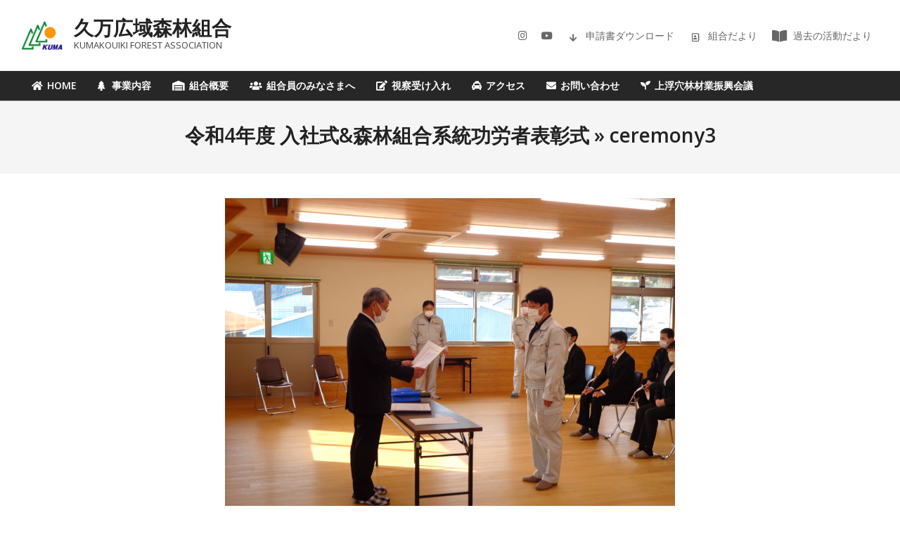

--- FILE ---
content_type: text/html; charset=UTF-8
request_url: https://kuma-forest.jp/2022/04/01/%E4%BB%A4%E5%92%8C4%E5%B9%B4%E5%BA%A6-%E5%85%A5%E7%A4%BE%E5%BC%8F%E6%A3%AE%E6%9E%97%E7%B5%84%E5%90%88%E7%B3%BB%E7%B5%B1%E5%8A%9F%E5%8A%B4%E8%80%85%E8%A1%A8%E5%BD%B0%E5%BC%8F/ceremony3/
body_size: 60107
content:
<!DOCTYPE html>
<html dir="ltr" lang="ja" prefix="og: https://ogp.me/ns#">

<head>
<meta charset="UTF-8" />
<title>ceremony3 | 久万広域森林組合</title>

		<!-- All in One SEO 4.9.2 - aioseo.com -->
	<meta name="robots" content="max-image-preview:large" />
	<meta name="author" content="kumaforest"/>
	<link rel="canonical" href="https://kuma-forest.jp/2022/04/01/%e4%bb%a4%e5%92%8c4%e5%b9%b4%e5%ba%a6-%e5%85%a5%e7%a4%be%e5%bc%8f%e6%a3%ae%e6%9e%97%e7%b5%84%e5%90%88%e7%b3%bb%e7%b5%b1%e5%8a%9f%e5%8a%b4%e8%80%85%e8%a1%a8%e5%bd%b0%e5%bc%8f/ceremony3/" />
	<meta name="generator" content="All in One SEO (AIOSEO) 4.9.2" />
		<meta property="og:locale" content="ja_JP" />
		<meta property="og:site_name" content="久万広域森林組合 | KUMAKOUIKI FOREST ASSOCIATION" />
		<meta property="og:type" content="article" />
		<meta property="og:title" content="ceremony3 | 久万広域森林組合" />
		<meta property="og:url" content="https://kuma-forest.jp/2022/04/01/%e4%bb%a4%e5%92%8c4%e5%b9%b4%e5%ba%a6-%e5%85%a5%e7%a4%be%e5%bc%8f%e6%a3%ae%e6%9e%97%e7%b5%84%e5%90%88%e7%b3%bb%e7%b5%b1%e5%8a%9f%e5%8a%b4%e8%80%85%e8%a1%a8%e5%bd%b0%e5%bc%8f/ceremony3/" />
		<meta property="og:image" content="https://kuma-forest.jp/wp-content/uploads/2020/03/kumalogo-2.png" />
		<meta property="og:image:secure_url" content="https://kuma-forest.jp/wp-content/uploads/2020/03/kumalogo-2.png" />
		<meta property="article:published_time" content="2022-04-01T02:00:44+00:00" />
		<meta property="article:modified_time" content="2022-04-01T02:00:44+00:00" />
		<meta name="twitter:card" content="summary" />
		<meta name="twitter:title" content="ceremony3 | 久万広域森林組合" />
		<meta name="twitter:image" content="https://kuma-forest.jp/wp-content/uploads/2020/03/kumalogo-2.png" />
		<script type="application/ld+json" class="aioseo-schema">
			{"@context":"https:\/\/schema.org","@graph":[{"@type":"BreadcrumbList","@id":"https:\/\/kuma-forest.jp\/2022\/04\/01\/%e4%bb%a4%e5%92%8c4%e5%b9%b4%e5%ba%a6-%e5%85%a5%e7%a4%be%e5%bc%8f%e6%a3%ae%e6%9e%97%e7%b5%84%e5%90%88%e7%b3%bb%e7%b5%b1%e5%8a%9f%e5%8a%b4%e8%80%85%e8%a1%a8%e5%bd%b0%e5%bc%8f\/ceremony3\/#breadcrumblist","itemListElement":[{"@type":"ListItem","@id":"https:\/\/kuma-forest.jp#listItem","position":1,"name":"\u30db\u30fc\u30e0","item":"https:\/\/kuma-forest.jp","nextItem":{"@type":"ListItem","@id":"https:\/\/kuma-forest.jp\/2022\/04\/01\/%e4%bb%a4%e5%92%8c4%e5%b9%b4%e5%ba%a6-%e5%85%a5%e7%a4%be%e5%bc%8f%e6%a3%ae%e6%9e%97%e7%b5%84%e5%90%88%e7%b3%bb%e7%b5%b1%e5%8a%9f%e5%8a%b4%e8%80%85%e8%a1%a8%e5%bd%b0%e5%bc%8f\/ceremony3\/#listItem","name":"ceremony3"}},{"@type":"ListItem","@id":"https:\/\/kuma-forest.jp\/2022\/04\/01\/%e4%bb%a4%e5%92%8c4%e5%b9%b4%e5%ba%a6-%e5%85%a5%e7%a4%be%e5%bc%8f%e6%a3%ae%e6%9e%97%e7%b5%84%e5%90%88%e7%b3%bb%e7%b5%b1%e5%8a%9f%e5%8a%b4%e8%80%85%e8%a1%a8%e5%bd%b0%e5%bc%8f\/ceremony3\/#listItem","position":2,"name":"ceremony3","previousItem":{"@type":"ListItem","@id":"https:\/\/kuma-forest.jp#listItem","name":"\u30db\u30fc\u30e0"}}]},{"@type":"ItemPage","@id":"https:\/\/kuma-forest.jp\/2022\/04\/01\/%e4%bb%a4%e5%92%8c4%e5%b9%b4%e5%ba%a6-%e5%85%a5%e7%a4%be%e5%bc%8f%e6%a3%ae%e6%9e%97%e7%b5%84%e5%90%88%e7%b3%bb%e7%b5%b1%e5%8a%9f%e5%8a%b4%e8%80%85%e8%a1%a8%e5%bd%b0%e5%bc%8f\/ceremony3\/#itempage","url":"https:\/\/kuma-forest.jp\/2022\/04\/01\/%e4%bb%a4%e5%92%8c4%e5%b9%b4%e5%ba%a6-%e5%85%a5%e7%a4%be%e5%bc%8f%e6%a3%ae%e6%9e%97%e7%b5%84%e5%90%88%e7%b3%bb%e7%b5%b1%e5%8a%9f%e5%8a%b4%e8%80%85%e8%a1%a8%e5%bd%b0%e5%bc%8f\/ceremony3\/","name":"ceremony3 | \u4e45\u4e07\u5e83\u57df\u68ee\u6797\u7d44\u5408","inLanguage":"ja","isPartOf":{"@id":"https:\/\/kuma-forest.jp\/#website"},"breadcrumb":{"@id":"https:\/\/kuma-forest.jp\/2022\/04\/01\/%e4%bb%a4%e5%92%8c4%e5%b9%b4%e5%ba%a6-%e5%85%a5%e7%a4%be%e5%bc%8f%e6%a3%ae%e6%9e%97%e7%b5%84%e5%90%88%e7%b3%bb%e7%b5%b1%e5%8a%9f%e5%8a%b4%e8%80%85%e8%a1%a8%e5%bd%b0%e5%bc%8f\/ceremony3\/#breadcrumblist"},"author":{"@id":"https:\/\/kuma-forest.jp\/author\/kumaforest\/#author"},"creator":{"@id":"https:\/\/kuma-forest.jp\/author\/kumaforest\/#author"},"datePublished":"2022-04-01T11:00:44+09:00","dateModified":"2022-04-01T11:00:44+09:00"},{"@type":"Organization","@id":"https:\/\/kuma-forest.jp\/#organization","name":"\u4e45\u4e07\u5e83\u57df\u68ee\u6797\u7d44\u5408","description":"KUMAKOUIKI FOREST ASSOCIATION","url":"https:\/\/kuma-forest.jp\/","logo":{"@type":"ImageObject","url":"https:\/\/kuma-forest.jp\/wp-content\/uploads\/2020\/03\/kumalogo-2.png","@id":"https:\/\/kuma-forest.jp\/2022\/04\/01\/%e4%bb%a4%e5%92%8c4%e5%b9%b4%e5%ba%a6-%e5%85%a5%e7%a4%be%e5%bc%8f%e6%a3%ae%e6%9e%97%e7%b5%84%e5%90%88%e7%b3%bb%e7%b5%b1%e5%8a%9f%e5%8a%b4%e8%80%85%e8%a1%a8%e5%bd%b0%e5%bc%8f\/ceremony3\/#organizationLogo","width":130,"height":89},"image":{"@id":"https:\/\/kuma-forest.jp\/2022\/04\/01\/%e4%bb%a4%e5%92%8c4%e5%b9%b4%e5%ba%a6-%e5%85%a5%e7%a4%be%e5%bc%8f%e6%a3%ae%e6%9e%97%e7%b5%84%e5%90%88%e7%b3%bb%e7%b5%b1%e5%8a%9f%e5%8a%b4%e8%80%85%e8%a1%a8%e5%bd%b0%e5%bc%8f\/ceremony3\/#organizationLogo"}},{"@type":"Person","@id":"https:\/\/kuma-forest.jp\/author\/kumaforest\/#author","url":"https:\/\/kuma-forest.jp\/author\/kumaforest\/","name":"kumaforest","image":{"@type":"ImageObject","@id":"https:\/\/kuma-forest.jp\/2022\/04\/01\/%e4%bb%a4%e5%92%8c4%e5%b9%b4%e5%ba%a6-%e5%85%a5%e7%a4%be%e5%bc%8f%e6%a3%ae%e6%9e%97%e7%b5%84%e5%90%88%e7%b3%bb%e7%b5%b1%e5%8a%9f%e5%8a%b4%e8%80%85%e8%a1%a8%e5%bd%b0%e5%bc%8f\/ceremony3\/#authorImage","url":"https:\/\/secure.gravatar.com\/avatar\/e6bed1e69126979224324cedff52565f39fd2e0316a798190b6dbb51cc7fede2?s=96&d=mm&r=g","width":96,"height":96,"caption":"kumaforest"}},{"@type":"WebSite","@id":"https:\/\/kuma-forest.jp\/#website","url":"https:\/\/kuma-forest.jp\/","name":"\u4e45\u4e07\u5e83\u57df\u68ee\u6797\u7d44\u5408\uff5c\u611b\u5a9b\u770c\u4e45\u4e07\u9ad8\u539f\u753a","description":"KUMAKOUIKI FOREST ASSOCIATION","inLanguage":"ja","publisher":{"@id":"https:\/\/kuma-forest.jp\/#organization"}}]}
		</script>
		<!-- All in One SEO -->

<meta name="viewport" content="width=device-width, initial-scale=1" />
<meta name="generator" content="Unos Premium 2.12.0" />
<link rel='dns-prefetch' href='//maxcdn.bootstrapcdn.com' />
<link rel='dns-prefetch' href='//fonts.googleapis.com' />
<link rel="alternate" type="application/rss+xml" title="久万広域森林組合 &raquo; フィード" href="https://kuma-forest.jp/feed/" />
<link rel="alternate" type="application/rss+xml" title="久万広域森林組合 &raquo; コメントフィード" href="https://kuma-forest.jp/comments/feed/" />
<link rel="alternate" title="oEmbed (JSON)" type="application/json+oembed" href="https://kuma-forest.jp/wp-json/oembed/1.0/embed?url=https%3A%2F%2Fkuma-forest.jp%2F2022%2F04%2F01%2F%25e4%25bb%25a4%25e5%2592%258c4%25e5%25b9%25b4%25e5%25ba%25a6-%25e5%2585%25a5%25e7%25a4%25be%25e5%25bc%258f%25e6%25a3%25ae%25e6%259e%2597%25e7%25b5%2584%25e5%2590%2588%25e7%25b3%25bb%25e7%25b5%25b1%25e5%258a%259f%25e5%258a%25b4%25e8%2580%2585%25e8%25a1%25a8%25e5%25bd%25b0%25e5%25bc%258f%2Fceremony3%2F" />
<link rel="alternate" title="oEmbed (XML)" type="text/xml+oembed" href="https://kuma-forest.jp/wp-json/oembed/1.0/embed?url=https%3A%2F%2Fkuma-forest.jp%2F2022%2F04%2F01%2F%25e4%25bb%25a4%25e5%2592%258c4%25e5%25b9%25b4%25e5%25ba%25a6-%25e5%2585%25a5%25e7%25a4%25be%25e5%25bc%258f%25e6%25a3%25ae%25e6%259e%2597%25e7%25b5%2584%25e5%2590%2588%25e7%25b3%25bb%25e7%25b5%25b1%25e5%258a%259f%25e5%258a%25b4%25e8%2580%2585%25e8%25a1%25a8%25e5%25bd%25b0%25e5%25bc%258f%2Fceremony3%2F&#038;format=xml" />
<link rel="preload" href="https://kuma-forest.jp/wp-content/themes/unos-premium/library/fonticons/webfonts/fa-solid-900.woff2" as="font" crossorigin="anonymous">
<link rel="preload" href="https://kuma-forest.jp/wp-content/themes/unos-premium/library/fonticons/webfonts/fa-regular-400.woff2" as="font" crossorigin="anonymous">
<link rel="preload" href="https://kuma-forest.jp/wp-content/themes/unos-premium/library/fonticons/webfonts/fa-brands-400.woff2" as="font" crossorigin="anonymous">
<style id='wp-img-auto-sizes-contain-inline-css'>
img:is([sizes=auto i],[sizes^="auto," i]){contain-intrinsic-size:3000px 1500px}
/*# sourceURL=wp-img-auto-sizes-contain-inline-css */
</style>
<link rel='stylesheet' id='sbr_styles-css' href='https://kuma-forest.jp/wp-content/plugins/reviews-feed/assets/css/sbr-styles.min.css?ver=2.1.1' media='all' />
<link rel='stylesheet' id='sbi_styles-css' href='https://kuma-forest.jp/wp-content/plugins/instagram-feed/css/sbi-styles.min.css?ver=6.10.0' media='all' />
<style id='wp-emoji-styles-inline-css'>

	img.wp-smiley, img.emoji {
		display: inline !important;
		border: none !important;
		box-shadow: none !important;
		height: 1em !important;
		width: 1em !important;
		margin: 0 0.07em !important;
		vertical-align: -0.1em !important;
		background: none !important;
		padding: 0 !important;
	}
/*# sourceURL=wp-emoji-styles-inline-css */
</style>
<style id='wp-block-library-inline-css'>
:root{--wp-block-synced-color:#7a00df;--wp-block-synced-color--rgb:122,0,223;--wp-bound-block-color:var(--wp-block-synced-color);--wp-editor-canvas-background:#ddd;--wp-admin-theme-color:#007cba;--wp-admin-theme-color--rgb:0,124,186;--wp-admin-theme-color-darker-10:#006ba1;--wp-admin-theme-color-darker-10--rgb:0,107,160.5;--wp-admin-theme-color-darker-20:#005a87;--wp-admin-theme-color-darker-20--rgb:0,90,135;--wp-admin-border-width-focus:2px}@media (min-resolution:192dpi){:root{--wp-admin-border-width-focus:1.5px}}.wp-element-button{cursor:pointer}:root .has-very-light-gray-background-color{background-color:#eee}:root .has-very-dark-gray-background-color{background-color:#313131}:root .has-very-light-gray-color{color:#eee}:root .has-very-dark-gray-color{color:#313131}:root .has-vivid-green-cyan-to-vivid-cyan-blue-gradient-background{background:linear-gradient(135deg,#00d084,#0693e3)}:root .has-purple-crush-gradient-background{background:linear-gradient(135deg,#34e2e4,#4721fb 50%,#ab1dfe)}:root .has-hazy-dawn-gradient-background{background:linear-gradient(135deg,#faaca8,#dad0ec)}:root .has-subdued-olive-gradient-background{background:linear-gradient(135deg,#fafae1,#67a671)}:root .has-atomic-cream-gradient-background{background:linear-gradient(135deg,#fdd79a,#004a59)}:root .has-nightshade-gradient-background{background:linear-gradient(135deg,#330968,#31cdcf)}:root .has-midnight-gradient-background{background:linear-gradient(135deg,#020381,#2874fc)}:root{--wp--preset--font-size--normal:16px;--wp--preset--font-size--huge:42px}.has-regular-font-size{font-size:1em}.has-larger-font-size{font-size:2.625em}.has-normal-font-size{font-size:var(--wp--preset--font-size--normal)}.has-huge-font-size{font-size:var(--wp--preset--font-size--huge)}.has-text-align-center{text-align:center}.has-text-align-left{text-align:left}.has-text-align-right{text-align:right}.has-fit-text{white-space:nowrap!important}#end-resizable-editor-section{display:none}.aligncenter{clear:both}.items-justified-left{justify-content:flex-start}.items-justified-center{justify-content:center}.items-justified-right{justify-content:flex-end}.items-justified-space-between{justify-content:space-between}.screen-reader-text{border:0;clip-path:inset(50%);height:1px;margin:-1px;overflow:hidden;padding:0;position:absolute;width:1px;word-wrap:normal!important}.screen-reader-text:focus{background-color:#ddd;clip-path:none;color:#444;display:block;font-size:1em;height:auto;left:5px;line-height:normal;padding:15px 23px 14px;text-decoration:none;top:5px;width:auto;z-index:100000}html :where(.has-border-color){border-style:solid}html :where([style*=border-top-color]){border-top-style:solid}html :where([style*=border-right-color]){border-right-style:solid}html :where([style*=border-bottom-color]){border-bottom-style:solid}html :where([style*=border-left-color]){border-left-style:solid}html :where([style*=border-width]){border-style:solid}html :where([style*=border-top-width]){border-top-style:solid}html :where([style*=border-right-width]){border-right-style:solid}html :where([style*=border-bottom-width]){border-bottom-style:solid}html :where([style*=border-left-width]){border-left-style:solid}html :where(img[class*=wp-image-]){height:auto;max-width:100%}:where(figure){margin:0 0 1em}html :where(.is-position-sticky){--wp-admin--admin-bar--position-offset:var(--wp-admin--admin-bar--height,0px)}@media screen and (max-width:600px){html :where(.is-position-sticky){--wp-admin--admin-bar--position-offset:0px}}

/*# sourceURL=wp-block-library-inline-css */
</style><style id='global-styles-inline-css'>
:root{--wp--preset--aspect-ratio--square: 1;--wp--preset--aspect-ratio--4-3: 4/3;--wp--preset--aspect-ratio--3-4: 3/4;--wp--preset--aspect-ratio--3-2: 3/2;--wp--preset--aspect-ratio--2-3: 2/3;--wp--preset--aspect-ratio--16-9: 16/9;--wp--preset--aspect-ratio--9-16: 9/16;--wp--preset--color--black: #000000;--wp--preset--color--cyan-bluish-gray: #abb8c3;--wp--preset--color--white: #ffffff;--wp--preset--color--pale-pink: #f78da7;--wp--preset--color--vivid-red: #cf2e2e;--wp--preset--color--luminous-vivid-orange: #ff6900;--wp--preset--color--luminous-vivid-amber: #fcb900;--wp--preset--color--light-green-cyan: #7bdcb5;--wp--preset--color--vivid-green-cyan: #00d084;--wp--preset--color--pale-cyan-blue: #8ed1fc;--wp--preset--color--vivid-cyan-blue: #0693e3;--wp--preset--color--vivid-purple: #9b51e0;--wp--preset--color--accent: #37962e;--wp--preset--color--accent-font: #ffffff;--wp--preset--gradient--vivid-cyan-blue-to-vivid-purple: linear-gradient(135deg,rgb(6,147,227) 0%,rgb(155,81,224) 100%);--wp--preset--gradient--light-green-cyan-to-vivid-green-cyan: linear-gradient(135deg,rgb(122,220,180) 0%,rgb(0,208,130) 100%);--wp--preset--gradient--luminous-vivid-amber-to-luminous-vivid-orange: linear-gradient(135deg,rgb(252,185,0) 0%,rgb(255,105,0) 100%);--wp--preset--gradient--luminous-vivid-orange-to-vivid-red: linear-gradient(135deg,rgb(255,105,0) 0%,rgb(207,46,46) 100%);--wp--preset--gradient--very-light-gray-to-cyan-bluish-gray: linear-gradient(135deg,rgb(238,238,238) 0%,rgb(169,184,195) 100%);--wp--preset--gradient--cool-to-warm-spectrum: linear-gradient(135deg,rgb(74,234,220) 0%,rgb(151,120,209) 20%,rgb(207,42,186) 40%,rgb(238,44,130) 60%,rgb(251,105,98) 80%,rgb(254,248,76) 100%);--wp--preset--gradient--blush-light-purple: linear-gradient(135deg,rgb(255,206,236) 0%,rgb(152,150,240) 100%);--wp--preset--gradient--blush-bordeaux: linear-gradient(135deg,rgb(254,205,165) 0%,rgb(254,45,45) 50%,rgb(107,0,62) 100%);--wp--preset--gradient--luminous-dusk: linear-gradient(135deg,rgb(255,203,112) 0%,rgb(199,81,192) 50%,rgb(65,88,208) 100%);--wp--preset--gradient--pale-ocean: linear-gradient(135deg,rgb(255,245,203) 0%,rgb(182,227,212) 50%,rgb(51,167,181) 100%);--wp--preset--gradient--electric-grass: linear-gradient(135deg,rgb(202,248,128) 0%,rgb(113,206,126) 100%);--wp--preset--gradient--midnight: linear-gradient(135deg,rgb(2,3,129) 0%,rgb(40,116,252) 100%);--wp--preset--font-size--small: 13px;--wp--preset--font-size--medium: 20px;--wp--preset--font-size--large: 36px;--wp--preset--font-size--x-large: 42px;--wp--preset--spacing--20: 0.44rem;--wp--preset--spacing--30: 0.67rem;--wp--preset--spacing--40: 1rem;--wp--preset--spacing--50: 1.5rem;--wp--preset--spacing--60: 2.25rem;--wp--preset--spacing--70: 3.38rem;--wp--preset--spacing--80: 5.06rem;--wp--preset--shadow--natural: 6px 6px 9px rgba(0, 0, 0, 0.2);--wp--preset--shadow--deep: 12px 12px 50px rgba(0, 0, 0, 0.4);--wp--preset--shadow--sharp: 6px 6px 0px rgba(0, 0, 0, 0.2);--wp--preset--shadow--outlined: 6px 6px 0px -3px rgb(255, 255, 255), 6px 6px rgb(0, 0, 0);--wp--preset--shadow--crisp: 6px 6px 0px rgb(0, 0, 0);}:where(.is-layout-flex){gap: 0.5em;}:where(.is-layout-grid){gap: 0.5em;}body .is-layout-flex{display: flex;}.is-layout-flex{flex-wrap: wrap;align-items: center;}.is-layout-flex > :is(*, div){margin: 0;}body .is-layout-grid{display: grid;}.is-layout-grid > :is(*, div){margin: 0;}:where(.wp-block-columns.is-layout-flex){gap: 2em;}:where(.wp-block-columns.is-layout-grid){gap: 2em;}:where(.wp-block-post-template.is-layout-flex){gap: 1.25em;}:where(.wp-block-post-template.is-layout-grid){gap: 1.25em;}.has-black-color{color: var(--wp--preset--color--black) !important;}.has-cyan-bluish-gray-color{color: var(--wp--preset--color--cyan-bluish-gray) !important;}.has-white-color{color: var(--wp--preset--color--white) !important;}.has-pale-pink-color{color: var(--wp--preset--color--pale-pink) !important;}.has-vivid-red-color{color: var(--wp--preset--color--vivid-red) !important;}.has-luminous-vivid-orange-color{color: var(--wp--preset--color--luminous-vivid-orange) !important;}.has-luminous-vivid-amber-color{color: var(--wp--preset--color--luminous-vivid-amber) !important;}.has-light-green-cyan-color{color: var(--wp--preset--color--light-green-cyan) !important;}.has-vivid-green-cyan-color{color: var(--wp--preset--color--vivid-green-cyan) !important;}.has-pale-cyan-blue-color{color: var(--wp--preset--color--pale-cyan-blue) !important;}.has-vivid-cyan-blue-color{color: var(--wp--preset--color--vivid-cyan-blue) !important;}.has-vivid-purple-color{color: var(--wp--preset--color--vivid-purple) !important;}.has-black-background-color{background-color: var(--wp--preset--color--black) !important;}.has-cyan-bluish-gray-background-color{background-color: var(--wp--preset--color--cyan-bluish-gray) !important;}.has-white-background-color{background-color: var(--wp--preset--color--white) !important;}.has-pale-pink-background-color{background-color: var(--wp--preset--color--pale-pink) !important;}.has-vivid-red-background-color{background-color: var(--wp--preset--color--vivid-red) !important;}.has-luminous-vivid-orange-background-color{background-color: var(--wp--preset--color--luminous-vivid-orange) !important;}.has-luminous-vivid-amber-background-color{background-color: var(--wp--preset--color--luminous-vivid-amber) !important;}.has-light-green-cyan-background-color{background-color: var(--wp--preset--color--light-green-cyan) !important;}.has-vivid-green-cyan-background-color{background-color: var(--wp--preset--color--vivid-green-cyan) !important;}.has-pale-cyan-blue-background-color{background-color: var(--wp--preset--color--pale-cyan-blue) !important;}.has-vivid-cyan-blue-background-color{background-color: var(--wp--preset--color--vivid-cyan-blue) !important;}.has-vivid-purple-background-color{background-color: var(--wp--preset--color--vivid-purple) !important;}.has-black-border-color{border-color: var(--wp--preset--color--black) !important;}.has-cyan-bluish-gray-border-color{border-color: var(--wp--preset--color--cyan-bluish-gray) !important;}.has-white-border-color{border-color: var(--wp--preset--color--white) !important;}.has-pale-pink-border-color{border-color: var(--wp--preset--color--pale-pink) !important;}.has-vivid-red-border-color{border-color: var(--wp--preset--color--vivid-red) !important;}.has-luminous-vivid-orange-border-color{border-color: var(--wp--preset--color--luminous-vivid-orange) !important;}.has-luminous-vivid-amber-border-color{border-color: var(--wp--preset--color--luminous-vivid-amber) !important;}.has-light-green-cyan-border-color{border-color: var(--wp--preset--color--light-green-cyan) !important;}.has-vivid-green-cyan-border-color{border-color: var(--wp--preset--color--vivid-green-cyan) !important;}.has-pale-cyan-blue-border-color{border-color: var(--wp--preset--color--pale-cyan-blue) !important;}.has-vivid-cyan-blue-border-color{border-color: var(--wp--preset--color--vivid-cyan-blue) !important;}.has-vivid-purple-border-color{border-color: var(--wp--preset--color--vivid-purple) !important;}.has-vivid-cyan-blue-to-vivid-purple-gradient-background{background: var(--wp--preset--gradient--vivid-cyan-blue-to-vivid-purple) !important;}.has-light-green-cyan-to-vivid-green-cyan-gradient-background{background: var(--wp--preset--gradient--light-green-cyan-to-vivid-green-cyan) !important;}.has-luminous-vivid-amber-to-luminous-vivid-orange-gradient-background{background: var(--wp--preset--gradient--luminous-vivid-amber-to-luminous-vivid-orange) !important;}.has-luminous-vivid-orange-to-vivid-red-gradient-background{background: var(--wp--preset--gradient--luminous-vivid-orange-to-vivid-red) !important;}.has-very-light-gray-to-cyan-bluish-gray-gradient-background{background: var(--wp--preset--gradient--very-light-gray-to-cyan-bluish-gray) !important;}.has-cool-to-warm-spectrum-gradient-background{background: var(--wp--preset--gradient--cool-to-warm-spectrum) !important;}.has-blush-light-purple-gradient-background{background: var(--wp--preset--gradient--blush-light-purple) !important;}.has-blush-bordeaux-gradient-background{background: var(--wp--preset--gradient--blush-bordeaux) !important;}.has-luminous-dusk-gradient-background{background: var(--wp--preset--gradient--luminous-dusk) !important;}.has-pale-ocean-gradient-background{background: var(--wp--preset--gradient--pale-ocean) !important;}.has-electric-grass-gradient-background{background: var(--wp--preset--gradient--electric-grass) !important;}.has-midnight-gradient-background{background: var(--wp--preset--gradient--midnight) !important;}.has-small-font-size{font-size: var(--wp--preset--font-size--small) !important;}.has-medium-font-size{font-size: var(--wp--preset--font-size--medium) !important;}.has-large-font-size{font-size: var(--wp--preset--font-size--large) !important;}.has-x-large-font-size{font-size: var(--wp--preset--font-size--x-large) !important;}
/*# sourceURL=global-styles-inline-css */
</style>

<style id='classic-theme-styles-inline-css'>
/*! This file is auto-generated */
.wp-block-button__link{color:#fff;background-color:#32373c;border-radius:9999px;box-shadow:none;text-decoration:none;padding:calc(.667em + 2px) calc(1.333em + 2px);font-size:1.125em}.wp-block-file__button{background:#32373c;color:#fff;text-decoration:none}
/*# sourceURL=/wp-includes/css/classic-themes.min.css */
</style>
<link rel='stylesheet' id='contact-form-7-css' href='https://kuma-forest.jp/wp-content/plugins/contact-form-7/includes/css/styles.css?ver=6.1.4' media='all' />
<link rel='stylesheet' id='ctf_styles-css' href='https://kuma-forest.jp/wp-content/plugins/custom-twitter-feeds/css/ctf-styles.min.css?ver=2.3.1' media='all' />
<link rel='stylesheet' id='lightSlider-css' href='https://kuma-forest.jp/wp-content/plugins/hootkit/assets/lightSlider.min.css?ver=1.1.2' media='' />
<link rel='stylesheet' id='font-awesome-css' href='https://kuma-forest.jp/wp-content/themes/unos-premium/library/fonticons/font-awesome.css?ver=5.15.4' media='all' />
<link rel='stylesheet' id='cff-css' href='https://kuma-forest.jp/wp-content/plugins/custom-facebook-feed/assets/css/cff-style.min.css?ver=4.3.4' media='all' />
<link rel='stylesheet' id='sb-font-awesome-css' href='https://maxcdn.bootstrapcdn.com/font-awesome/4.7.0/css/font-awesome.min.css?ver=6.9' media='all' />
<link rel='stylesheet' id='unos-googlefont-css' href='https://fonts.googleapis.com/css2?family=Open%20Sans:ital,wght@0,300;0,400;0,500;0,600;0,700;0,800;1,400;1,700&#038;family=Adamina:ital,wght@0,300;0,400;0,500;0,600;0,700;0,800;1,400;1,700&#038;display=swap' media='all' />
<link rel='stylesheet' id='lightGallery-css' href='https://kuma-forest.jp/wp-content/themes/unos-premium/premium/css/lightGallery.css?ver=1.1.4' media='all' />
<link rel='stylesheet' id='hoot-style-css' href='https://kuma-forest.jp/wp-content/themes/unos-premium/style.css?ver=2.12.0' media='all' />
<link rel='stylesheet' id='unos-hootkit-css' href='https://kuma-forest.jp/wp-content/themes/unos-premium/hootkit/hootkit.css?ver=2.12.0' media='all' />
<link rel='stylesheet' id='hoot-wpblocks-css' href='https://kuma-forest.jp/wp-content/themes/unos-premium/include/blocks/wpblocks.css?ver=2.12.0' media='all' />
<link rel='stylesheet' id='hoot-child-style-css' href='https://kuma-forest.jp/wp-content/themes/unos-business-premium/style.css?ver=1.1.0' media='all' />
<link rel='stylesheet' id='unos-child-hootkit-css' href='https://kuma-forest.jp/wp-content/themes/unos-business-premium/hootkit/hootkit.css?ver=1.1.0' media='all' />
<style id='unos-child-hootkit-inline-css'>
a {  color: #1daa2d; }  a:hover {  color: #25a31a; }  .accent-typo {  background: #37962e;  color: #ffffff; }  .invert-accent-typo {  background: #ffffff;  color: #37962e; }  .invert-typo {  color: #ffffff;  background: #666666; }  .enforce-typo {  background: #ffffff;  color: #666666; }  body.wordpress input[type="submit"], body.wordpress #submit, body.wordpress .button {  border-color: #37962e;  background: #37962e;  color: #ffffff; }  body.wordpress input[type="submit"]:hover, body.wordpress #submit:hover, body.wordpress .button:hover, body.wordpress input[type="submit"]:focus, body.wordpress #submit:focus, body.wordpress .button:focus {  color: #37962e;  background: #ffffff; }  #topbar {  background: none;  color: #666666; }  .header-aside-search.js-search .searchform i.fa-search {  color: #37962e; }  #site-logo.logo-border {  border-color: #37962e; }  .site-logo-with-icon #site-title i {  font-size: 50px; }  .site-logo-mixed-image img {  max-width: 60px; }  .site-title-line em {  color: #37962e; }  .site-title-line mark {  background: #37962e;  color: #ffffff; }  .menu-tag {  border-color: #37962e; }  #header .menu-items li.current-menu-item:not(.nohighlight) > a .menu-tag, #header .menu-items li.current-menu-ancestor > a .menu-tag, #header .menu-items li:hover > a .menu-tag {  background: #ffffff;  color: #37962e;  border-color: #ffffff; }  .more-link, .more-link a {  color: #37962e; }  .more-link:hover, .more-link:hover a {  color: #297022; }  .sidebar .widget-title,.sub-footer .widget-title, .footer .widget-title {  background: #37962e;  color: #ffffff;  border: solid 1px;  border-color: #37962e; }  .sidebar .widget:hover .widget-title,.sub-footer .widget:hover .widget-title, .footer .widget:hover .widget-title {  background: #ffffff;  color: #37962e; }  .main-content-grid,.widget,.frontpage-area {  margin-top: 35px; }  .widget,.frontpage-area {  margin-bottom: 35px; }  .frontpage-area.module-bg-highlight, .frontpage-area.module-bg-color, .frontpage-area.module-bg-image {  padding: 35px 0; }  .footer .widget {  margin: 20px 0; }  .js-search .searchform.expand .searchtext {  background: #ffffff; }  #infinite-handle span,.lrm-form a.button, .lrm-form button, .lrm-form button[type=submit], .lrm-form #buddypress input[type=submit], .lrm-form input[type=submit],.widget_breadcrumb_navxt .breadcrumbs > .hoot-bcn-pretext {  background: #37962e;  color: #ffffff; }  .woocommerce nav.woocommerce-pagination ul li a:focus, .woocommerce nav.woocommerce-pagination ul li a:hover {  color: #25a31a; }  .woocommerce div.product .woocommerce-tabs ul.tabs li:hover,.woocommerce div.product .woocommerce-tabs ul.tabs li.active {  background: #37962e; }  .woocommerce div.product .woocommerce-tabs ul.tabs li:hover a, .woocommerce div.product .woocommerce-tabs ul.tabs li:hover a:hover,.woocommerce div.product .woocommerce-tabs ul.tabs li.active a {  color: #ffffff; }  .wc-block-components-button, .woocommerce #respond input#submit.alt, .woocommerce a.button.alt, .woocommerce button.button.alt, .woocommerce input.button.alt {  border-color: #37962e;  background: #37962e;  color: #ffffff; }  .wc-block-components-button:hover, .woocommerce #respond input#submit.alt:hover, .woocommerce a.button.alt:hover, .woocommerce button.button.alt:hover, .woocommerce input.button.alt:hover {  background: #ffffff;  color: #37962e; }  .widget_breadcrumb_navxt .breadcrumbs > .hoot-bcn-pretext:after {  border-left-color: #37962e; }  #main.main {  background: #ffffff; }  .menu-hoottag {  border-color: #ffffff; }  #header .menu-items li.current-menu-item:not(.nohighlight), #header .menu-items li.current-menu-ancestor, #header .menu-items li:hover {  background: #37962e; }  #header .menu-items li.current-menu-item:not(.nohighlight) > a, #header .menu-items li.current-menu-ancestor > a, #header .menu-items li:hover > a {  color: #ffffff; }  .main > .main-content-grid:first-child,.content-frontpage > .frontpage-area-boxed:first-child {  margin-top: 25px; }  .widget_newsletterwidget, .widget_newsletterwidgetminimal {  background: #37962e;  color: #ffffff; }  body {  color: #666666;  font-size: 18px;  font-family: "Open Sans", sans-serif;  background-color: #ffffff; }  h1, h2, h3, h4, h5, h6, .title {  color: #222222;  font-size: 28px;  font-family: "Open Sans", sans-serif;  font-weight: 600;  font-style: normal;  text-transform: none; }  h1 {  color: #222222;  font-size: 30px;  font-weight: 600;  font-style: normal;  text-transform: none; }  h2 {  color: #222222;  font-size: 26px;  font-weight: 600;  font-style: normal;  text-transform: none; }  h4 {  color: #222222;  font-size: 20px;  font-weight: 600;  font-style: normal;  text-transform: none; }  h5 {  color: #222222;  font-size: 18px;  font-weight: 600;  font-style: normal;  text-transform: none; }  h6 {  color: #222222;  font-size: 16px;  font-weight: 600;  font-style: normal;  text-transform: none; }  .titlefont {  font-family: "Open Sans", sans-serif; }  blockquote {  color: #9f9f9f;  font-size: 16px; }  .enforce-body-font {  font-family: "Open Sans", sans-serif; }  #header.stuck {  background-color: #ffffff; }  #site-title,#site-logo.accent-typo #site-title,#site-logo.invert-accent-typo #site-title {  color: #222222;  font-size: 28px;  font-family: "Open Sans", sans-serif;  font-weight: bold;  font-style: normal;  text-transform: none; }  #site-description,#site-logo.accent-typo #site-description,#site-logo.invert-accent-typo #site-description {  color: #444444;  font-size: 13px;  font-family: "Open Sans", sans-serif;  font-style: normal;  text-transform: none;  font-weight: normal; }  .site-title-body-font {  font-family: "Open Sans", sans-serif; }  .site-title-heading-font {  font-family: "Open Sans", sans-serif; }  #header-aside.header-aside-menu,#header-supplementary {  background: #272727; }  .site-header .hoot-megamenu-icon {  color: #ffffff; }  .menu-items ul a,.mobilemenu-fixed .menu-toggle {  color: #666666;  font-size: 13px;  font-style: normal;  text-transform: none;  font-weight: normal; }  .menu-items ul {  background: #ffffff; }  .main > .loop-meta-wrap.pageheader-bg-stretch, .main > .loop-meta-wrap.pageheader-bg-both,.content .loop-meta-wrap.pageheader-bg-incontent, .content .loop-meta-wrap.pageheader-bg-both {  background: #f5f5f5; }  .loop-title {  color: #222222;  font-size: 28px;  font-family: "Open Sans", sans-serif;  font-weight: 600;  font-style: normal;  text-transform: none; }  .content .loop-title {  color: #222222;  font-size: 20px;  font-weight: 600;  font-style: normal;  text-transform: none; }  #comments-number {  color: #9f9f9f; }  .comment-by-author,.comment-meta-block, .comment-edit-link {  color: #9f9f9f; }  .entry-grid-content .entry-title {  color: #222222;  font-size: 20px;  font-weight: 600;  font-style: normal;  text-transform: none; }  .archive-big .entry-grid-content .entry-title,.mixedunit-big .entry-grid-content .entry-title {  font-size: 26px; }  .archive-mosaic .entry-title {  color: #222222;  font-size: 18px;  font-weight: 600;  font-style: normal;  text-transform: none; }  .entry-grid .more-link {  font-family: "Open Sans", sans-serif; }  .main-content-grid .sidebar {  color: #666666;  font-size: 15px;  font-style: normal;  text-transform: none;  font-weight: normal; }  .main-content-grid .sidebar .widget-title {  font-size: 15px;  font-family: "Adamina", serif;  text-transform: uppercase;  font-weight: 600;  font-style: normal; }  .js-search .searchform.expand .searchtext,.js-search-placeholder {  color: #666666; }  .woocommerce-tabs h1, .woocommerce-tabs h2, .woocommerce-tabs h3, .woocommerce-tabs h4, .woocommerce-tabs h5, .woocommerce-tabs h6,.single-product .upsells.products > h2, .single-product .related.products > h2, .singular-page.woocommerce-cart .cross-sells > h2, .singular-page.woocommerce-cart .cart_totals > h2 {  color: #222222;  font-size: 20px;  font-weight: 600;  font-style: normal;  text-transform: none; }  .sub-footer {  background: #272727;  color: #ffffff;  font-size: 15px;  font-style: normal;  text-transform: none;  font-weight: normal; }  .footer {  background-color: #272727;  color: #ffffff;  font-size: 15px;  font-style: normal;  text-transform: none;  font-weight: normal; }  .sub-footer .widget-title, .footer .widget-title {  font-size: 15px;  font-family: "Open Sans", sans-serif;  text-transform: uppercase;  font-weight: 600;  font-style: normal; }  .post-footer {  color: #ffffff;  background: #272727; }  #header .menu-side-box.js-search .searchform.expand .searchtext {  background: #272727; }  #header .menu-side-box.js-search .searchform.expand .searchtext,#header .menu-side-box .js-search-placeholder {  color: #ffffff; }  #header .menu-items > li > a,#header .menu-side-box {  color: #ffffff;  font-size: 14px;  font-family: "Open Sans", sans-serif;  text-transform: uppercase;  font-weight: 600;  font-style: normal; }  .flycart-toggle, .flycart-panel {  background: #ffffff;  color: #666666; }  .topbanner-content mark {  color: #37962e; }  .lSSlideOuter ul.lSPager.lSpg > li:hover a, .lSSlideOuter ul.lSPager.lSpg > li.active a {  background-color: #37962e; }  .lSSlideOuter ul.lSPager.lSpg > li a {  border-color: #37962e; }  .lightSlider .wrap-light-on-dark .hootkitslide-head, .lightSlider .wrap-dark-on-light .hootkitslide-head {  background: #37962e;  color: #ffffff; }  .widget .viewall a {  background: #ffffff;  color: #9f9f9f; }  .widget .viewall a:hover {  background: #ffffff;  color: #37962e; }  .bottomborder-line:after,.bottomborder-shadow:after {  margin-top: 35px; }  .topborder-line:before,.topborder-shadow:before {  margin-bottom: 35px; }  .cta-subtitle {  color: #37962e; }  .ticker-product-price .amount,.wordpress .ticker-addtocart a.button:hover,.wordpress .ticker-addtocart a.button:focus {  color: #37962e; }  .content-block-icon i {  color: #37962e; }  .icon-style-circle,.icon-style-square {  border-color: #37962e; }  .content-block-style3 .content-block-icon {  background: #ffffff; }  .hootkitslide-caption h1, .hootkitslide-caption h2, .hootkitslide-caption h3, .hootkitslide-caption h4, .hootkitslide-caption h5, .hootkitslide-caption h6 {  font-size: 28px; }  .hootkitcarousel-content h1, .hootkitcarousel-content h2, .hootkitcarousel-content h3, .hootkitcarousel-content h4, .hootkitcarousel-content h5, .hootkitcarousel-content h6 {  font-size: 18px; }  .content-block-title,.hk-listunit-title,.verticalcarousel-title {  color: #222222;  font-size: 18px;  font-weight: 600;  font-style: normal;  text-transform: none; }  .hk-list-style2 .hk-listunit-small .hk-listunit-title {  font-size: 16px; }  .vcard-content h4, .vcard-content h1, .vcard-content h2, .vcard-content h3, .vcard-content h5, .vcard-content h6 {  font-size: 16px; }  .number-block-content h4, .number-block-content h1, .number-block-content h2, .number-block-content h3, .number-block-content h5, .number-block-content h6 {  font-size: 16px; }  .notice-widget.preset-accent {  background: #37962e;  color: #ffffff; }  .wordpress .button-widget.preset-accent {  border-color: #37962e;  background: #37962e;  color: #ffffff; }  .wordpress .button-widget.preset-accent:hover {  background: #ffffff;  color: #37962e; }  .current-tabhead {  border-bottom-color: #ffffff; }  :root .has-accent-color,.is-style-outline>.wp-block-button__link:not(.has-text-color), .wp-block-button__link.is-style-outline:not(.has-text-color) {  color: #37962e; }  :root .has-accent-background-color,.wp-block-button__link,.wp-block-button__link:hover,.wp-block-search__button,.wp-block-search__button:hover, .wp-block-file__button,.wp-block-file__button:hover {  background: #37962e; }  :root .has-accent-font-color,.wp-block-button__link,.wp-block-button__link:hover,.wp-block-search__button,.wp-block-search__button:hover, .wp-block-file__button,.wp-block-file__button:hover {  color: #ffffff; }  :root .has-accent-font-background-color {  background: #ffffff; }  @media only screen and (max-width: 969px){ .sidebar {  margin-top: 35px; }  .frontpage-widgetarea > div.hgrid > [class*="hgrid-span-"] {  margin-bottom: 35px; }  .menu-items > li > a {  color: #666666;  font-size: 13px;  font-style: normal;  text-transform: none;  font-weight: normal; }  #header .menu-items > li > a,#header .menu-toggle,#header .menu-side-box {  color: #ffffff;  font-size: 14px;  font-family: "Open Sans", sans-serif;  text-transform: uppercase;  font-weight: 600;  font-style: normal; }  #header .mobilemenu-fixed .menu-toggle, #header .mobilemenu-fixed .menu-items,#header .menu-items {  background: #272727; }  } @media only screen and (min-width: 970px){ .slider-style2 .lSAction > a {  border-color: #37962e;  background: #37962e;  color: #ffffff; }  .slider-style2 .lSAction > a:hover {  background: #ffffff;  color: #37962e; }  }
/*# sourceURL=unos-child-hootkit-inline-css */
</style>
<script src="https://kuma-forest.jp/wp-includes/js/jquery/jquery.min.js?ver=3.7.1" id="jquery-core-js"></script>
<script src="https://kuma-forest.jp/wp-includes/js/jquery/jquery-migrate.min.js?ver=3.4.1" id="jquery-migrate-js"></script>
<link rel="https://api.w.org/" href="https://kuma-forest.jp/wp-json/" /><link rel="alternate" title="JSON" type="application/json" href="https://kuma-forest.jp/wp-json/wp/v2/media/2410" /><link rel="EditURI" type="application/rsd+xml" title="RSD" href="https://kuma-forest.jp/xmlrpc.php?rsd" />
<meta name="generator" content="WordPress 6.9" />
<link rel='shortlink' href='https://kuma-forest.jp/?p=2410' />
<!-- Analytics by WP Statistics - https://wp-statistics.com -->
<link rel="icon" href="https://kuma-forest.jp/wp-content/uploads/2020/05/cropped-favicon-32x32.png" sizes="32x32" />
<link rel="icon" href="https://kuma-forest.jp/wp-content/uploads/2020/05/cropped-favicon-192x192.png" sizes="192x192" />
<link rel="apple-touch-icon" href="https://kuma-forest.jp/wp-content/uploads/2020/05/cropped-favicon-180x180.png" />
<meta name="msapplication-TileImage" content="https://kuma-forest.jp/wp-content/uploads/2020/05/cropped-favicon-270x270.png" />
</head>

<body class="attachment wp-singular attachment-template-default single single-attachment postid-2410 attachmentid-2410 attachment-jpeg wp-custom-logo wp-theme-unos-premium wp-child-theme-unos-business-premium unos-business wordpress ltr ja child-theme logged-out singular singular-attachment singular-attachment-2410 attachment-image" dir="ltr" itemscope="itemscope" itemtype="https://schema.org/WebPage">

	
	<a href="#main" class="screen-reader-text">Skip to content</a>

	
	<div id="page-wrapper" class=" site-stretch page-wrapper sitewrap-none sidebars0 hoot-cf7-style hoot-mapp-style hoot-jetpack-style hoot-sticky-sidebar">

		
		<header id="header" class="site-header header-layout-primary-widget-area header-layout-secondary-bottom tablemenu" role="banner" itemscope="itemscope" itemtype="https://schema.org/WPHeader">

			
			<div id="header-primary" class=" header-part header-primary header-primary-widget-area">
				<div class="hgrid">
					<div class="table hgrid-span-12">
							<div id="branding" class="site-branding branding table-cell-mid">
		<div id="site-logo" class="site-logo-mixed">
			<div id="site-logo-mixed" class="site-logo-mixed site-logo-with-image"><div class="site-logo-mixed-image"><a href="https://kuma-forest.jp/" class="custom-logo-link" rel="home"><img width="130" height="89" src="https://kuma-forest.jp/wp-content/uploads/2020/03/kumalogo-2.png" class="custom-logo" alt="久万広域森林組合" /></a></div><div class="site-logo-mixed-text"><div id="site-title" class="site-title" itemprop="headline"><a href="https://kuma-forest.jp" rel="home" itemprop="url"><span class="blogname">久万広域森林組合</span></a></div><div id="site-description" class="site-description" itemprop="description">KUMAKOUIKI FOREST ASSOCIATION</div></div></div>		</div>
	</div><!-- #branding -->
	<div id="header-aside" class=" header-aside table-cell-mid header-aside-widget-area ">	<div class="header-sidebar inline-nav js-search hgrid-stretch">
				<aside id="sidebar-header-sidebar" class="sidebar sidebar-header-sidebar" role="complementary" itemscope="itemscope" itemtype="https://schema.org/WPSideBar">
			<section id="hootkit-icon-3" class="widget widget_hootkit-icon">
<div class="icon-widget " >
	<a href="https://www.instagram.com/kumakoiki_forest/" class="iconwidget-link">		<i class="fa-instagram fab"></i>
	</a></div></section><section id="hootkit-icon-2" class="widget widget_hootkit-icon">
<div class="icon-widget " >
	<a href="https://www.youtube.com/@%E4%B9%85%E4%B8%87%E5%BA%83%E5%9F%9F%E6%A3%AE%E6%9E%97%E7%B5%84%E5%90%88-c2h" class="iconwidget-link">		<i class="fa-youtube fab"></i>
	</a></div></section><section id="hootkit-announce-3" class="widget widget_hootkit-announce">
<div class="announce-widget " >
	<a href="https://kuma-forest.jp/shinseisho-dl/" class="announce-link"><span>Click Here</span></a>	<div class="announce-box table">
					<div class="announce-box-icon table-cell-mid"><i class="fa-arrow-down fas icon-userstyle" style="font-size:12px;"></i></div>
							<div class="announce-box-content table-cell-mid">
													<div class="announce-message">申請書ダウンロード</div>
							</div>
			</div>
</div></section><section id="hootkit-announce-4" class="widget widget_hootkit-announce">
<div class="announce-widget " >
	<a href="https://kuma-forest.jp/kumiaidayori/" class="announce-link"><span>Click Here</span></a>	<div class="announce-box table">
					<div class="announce-box-icon table-cell-mid"><i class="fa-address-book far icon-userstyle" style="font-size:12px;"></i></div>
							<div class="announce-box-content table-cell-mid">
													<div class="announce-message">組合だより</div>
							</div>
			</div>
</div></section><section id="hootkit-announce-11" class="widget widget_hootkit-announce">
<div class="announce-widget " >
	<a href="https://kuma-forest.jp/category/katsudo/" class="announce-link"><span>Click Here</span></a>	<div class="announce-box table">
					<div class="announce-box-icon table-cell-mid"><i class="fa-book-open fas"></i></div>
							<div class="announce-box-content table-cell-mid">
													<div class="announce-message">過去の活動だより</div>
							</div>
			</div>
</div></section>		</aside>
			</div>
	</div>					</div>
				</div>
			</div>

					<div id="header-supplementary" class=" header-part header-supplementary header-supplementary-bottom header-supplementary-left header-supplementary-mobilemenu-inline with-menubg">
			<div class="hgrid">
				<div class="hgrid-span-12">
					<div class="menu-area-wrap">
							<div class="screen-reader-text">Primary Navigation Menu</div>
	<nav id="menu-primary" class="menu nav-menu menu-primary mobilemenu-inline mobilesubmenu-open scrollpointscontainer" role="navigation" itemscope="itemscope" itemtype="https://schema.org/SiteNavigationElement">
		<a class="menu-toggle" href="#"><span class="menu-toggle-text">Menu</span><i class="fas fa-bars"></i></a>

		<ul id="menu-primary-items" class="menu-items sf-menu menu"><li id="menu-item-30" class="menu-item menu-item-type-custom menu-item-object-custom menu-item-home menu-item-30"><a href="https://kuma-forest.jp/"><span class="menu-title"><span class="menu-title-text"><i class="hoot-megamenu-icon fa-home fas"></i> HOME</span></span></a></li>
<li id="menu-item-27" class="menu-item menu-item-type-post_type menu-item-object-page menu-item-27"><a href="https://kuma-forest.jp/jigyou/"><span class="menu-title"><span class="menu-title-text"><i class="hoot-megamenu-icon fa-tree fas"></i> 事業内容</span></span></a></li>
<li id="menu-item-492" class="menu-item menu-item-type-post_type menu-item-object-page menu-item-492"><a href="https://kuma-forest.jp/gaiyo/"><span class="menu-title"><span class="menu-title-text"><i class="hoot-megamenu-icon fa-warehouse fas"></i> 組合概要</span></span></a></li>
<li id="menu-item-26" class="menu-item menu-item-type-post_type menu-item-object-page menu-item-26"><a href="https://kuma-forest.jp/kumiaiin/"><span class="menu-title"><span class="menu-title-text"><i class="hoot-megamenu-icon fa-users fas"></i> 組合員のみなさまへ</span></span></a></li>
<li id="menu-item-25" class="menu-item menu-item-type-post_type menu-item-object-page menu-item-25"><a href="https://kuma-forest.jp/shisatsu/"><span class="menu-title"><span class="menu-title-text"><i class="hoot-megamenu-icon fa-edit fas"></i> 視察受け入れ</span></span></a></li>
<li id="menu-item-29" class="menu-item menu-item-type-post_type menu-item-object-page menu-item-29"><a href="https://kuma-forest.jp/access/"><span class="menu-title"><span class="menu-title-text"><i class="hoot-megamenu-icon fa-taxi fas"></i> アクセス</span></span></a></li>
<li id="menu-item-24" class="menu-item menu-item-type-post_type menu-item-object-page menu-item-24"><a href="https://kuma-forest.jp/toiawase/"><span class="menu-title"><span class="menu-title-text"><i class="hoot-megamenu-icon fa-envelope fas"></i> お問い合わせ</span></span></a></li>
<li id="menu-item-576" class="menu-item menu-item-type-post_type menu-item-object-page menu-item-576"><a href="https://kuma-forest.jp/shinkoukaigi/"><span class="menu-title"><span class="menu-title-text"><i class="hoot-megamenu-icon fa-seedling fas"></i> 上浮穴林材業振興会議</span></span></a></li>
</ul>
	</nav><!-- #menu-primary -->
						</div>
				</div>
			</div>
		</div>
		
		</header><!-- #header -->

		
		<div id="main" class=" main">
			

				<div id="loop-meta" class="  loop-meta-wrap pageheader-bg-both   loop-meta-withtext">
										<div class="hgrid">

						<div class=" loop-meta hgrid-span-12" itemscope="itemscope" itemtype="https://schema.org/WebPageElement">
							<div class="entry-header">

																<h1 class=" loop-title entry-title" itemprop="headline"><span class="loop-pretitle">令和4年度 入社式&#038;森林組合系統功労者表彰式 &raquo; </span>ceremony3</h1>

								
							</div><!-- .entry-header -->
						</div><!-- .loop-meta -->

					</div>
				</div>

			
<div class="hgrid main-content-grid">

	<main id="content" class="content  hgrid-span-9 no-sidebar layout-none " role="main" itemprop="mainContentOfPage">
		<div id="content-wrap" class=" content-wrap theiaStickySidebar">

			
	<article id="post-2410" class="entry author-kumaforest post-2410 attachment type-attachment status-inherit" itemscope="itemscope" itemtype="https://schema.org/ImageObject">

		<div class="entry-content" itemprop="text">

			<div class="entry-the-content">
				<img width="640" height="480" src="https://kuma-forest.jp/wp-content/uploads/2022/04/ceremony3.jpg" class="attachment-full size-full" alt="" itemprop="image" decoding="async" fetchpriority="high" srcset="https://kuma-forest.jp/wp-content/uploads/2022/04/ceremony3.jpg 640w, https://kuma-forest.jp/wp-content/uploads/2022/04/ceremony3-300x225.jpg 300w, https://kuma-forest.jp/wp-content/uploads/2022/04/ceremony3-465x349.jpg 465w" sizes="(max-width: 640px) 100vw, 640px" /><p><span class="more-link"><a href="https://kuma-forest.jp/2022/04/01/%e4%bb%a4%e5%92%8c4%e5%b9%b4%e5%ba%a6-%e5%85%a5%e7%a4%be%e5%bc%8f%e6%a3%ae%e6%9e%97%e7%b5%84%e5%90%88%e7%b3%bb%e7%b5%b1%e5%8a%9f%e5%8a%b4%e8%80%85%e8%a1%a8%e5%bd%b0%e5%bc%8f/ceremony3/">続きを読む</a></span></p>
			</div>
					</div><!-- .entry-content -->

		<div class="screen-reader-text" itemprop="datePublished" itemtype="https://schema.org/Date">2022-04-01</div>

		
	</article><!-- .entry -->


		</div><!-- #content-wrap -->
	</main><!-- #content -->

	
</div><!-- .main-content-grid -->

		</div><!-- #main -->

		<div id="sub-footer" class=" sub-footer hgrid-stretch inline-nav">
	<div class="hgrid">
		<div class="hgrid-span-12">
			<section id="nav_menu-2" class="widget widget_nav_menu"><h3 class="widget-title"><span>その他メニュー</span></h3><div class="menu-footer-container"><ul id="menu-footer" class="menu"><li id="menu-item-32" class="menu-item menu-item-type-post_type menu-item-object-page menu-item-32"><a href="https://kuma-forest.jp/link/"><span class="menu-title"><span class="menu-title-text">LINK集</span></span></a></li>
<li id="menu-item-69" class="menu-item menu-item-type-post_type menu-item-object-page menu-item-69"><a href="https://kuma-forest.jp/sitemap/"><span class="menu-title"><span class="menu-title-text">サイトマップ</span></span></a></li>
<li id="menu-item-562" class="menu-item menu-item-type-post_type menu-item-object-page menu-item-562"><a href="https://kuma-forest.jp/privacypolicy/"><span class="menu-title"><span class="menu-title-text">プライバシーポリシー</span></span></a></li>
<li id="menu-item-4194" class="menu-item menu-item-type-post_type menu-item-object-page menu-item-4194"><a href="https://kuma-forest.jp/recruit/"><span class="menu-title"><span class="menu-title-text">求人</span></span></a></li>
</ul></div></section><section id="text-2" class="widget widget_text"><h3 class="widget-title"><span>久万広域森林組合</span></h3>			<div class="textwidget"><p><span style="font-family: AR P丸ゴシック体E;">〒791-1201<br />
</span><span style="font-family: AR P丸ゴシック体E;">愛媛県上浮穴郡久万高原町久万265番地3<br />
</span><span style="font-family: AR P丸ゴシック体E;">TEL/0892-21-1255 FAX/0892-21-2710<br />
(営業時間　月～金曜　8：00～17：00）<br />
<a href="https://kuma-forest.jp/toiawase/">info@kuma-forest.jp</a></span></p>
</div>
		</section>		</div>
	</div>
</div>
		
			<div id="post-footer" class=" post-footer hgrid-stretch linkstyle">
		<div class="hgrid">
			<div class="hgrid-span-12">
				<p class="credit small">
					Copyright 久万広域森林組合. All right reserved.				</p><!-- .credit -->
			</div>
		</div>
	</div>

	</div><!-- #page-wrapper -->

	<script type="speculationrules">
{"prefetch":[{"source":"document","where":{"and":[{"href_matches":"/*"},{"not":{"href_matches":["/wp-*.php","/wp-admin/*","/wp-content/uploads/*","/wp-content/*","/wp-content/plugins/*","/wp-content/themes/unos-business-premium/*","/wp-content/themes/unos-premium/*","/*\\?(.+)"]}},{"not":{"selector_matches":"a[rel~=\"nofollow\"]"}},{"not":{"selector_matches":".no-prefetch, .no-prefetch a"}}]},"eagerness":"conservative"}]}
</script>
<!-- Custom Facebook Feed JS -->
<script type="text/javascript">var cffajaxurl = "https://kuma-forest.jp/wp-admin/admin-ajax.php";
var cfflinkhashtags = "true";
</script>
<!-- YouTube Feeds JS -->
<script type="text/javascript">

</script>
<!-- Instagram Feed JS -->
<script type="text/javascript">
var sbiajaxurl = "https://kuma-forest.jp/wp-admin/admin-ajax.php";
</script>
<a class="fixed-goto-top waypoints-goto-top" href="#page-wrapper"><i class="fas fa-chevron-up"></i></a><script id="hoverIntent-js-extra">
var hootData = {"contentblockhover":"enable","contentblockhovertext":"disable","customScrollerPadding":"120","lightbox":"enable","lightGallery":"enable","isotope":"enable"};
//# sourceURL=hoverIntent-js-extra
</script>
<script src="https://kuma-forest.jp/wp-includes/js/hoverIntent.min.js?ver=1.10.2" id="hoverIntent-js"></script>
<script src="https://kuma-forest.jp/wp-content/themes/unos-premium/js/jquery.superfish.js?ver=1.7.5" id="jquery-superfish-js"></script>
<script src="https://kuma-forest.jp/wp-content/themes/unos-premium/js/jquery.fitvids.js?ver=1.1" id="jquery-fitvids-js"></script>
<script src="https://kuma-forest.jp/wp-content/themes/unos-premium/js/jquery.parallax.js?ver=1.4.2" id="jquery-parallax-js"></script>
<script src="https://kuma-forest.jp/wp-content/themes/unos-premium/js/resizesensor.js?ver=1.7.0" id="resizesensor-js"></script>
<script src="https://kuma-forest.jp/wp-content/themes/unos-premium/js/jquery.theia-sticky-sidebar.js?ver=1.7.0" id="jquery-theia-sticky-sidebar-js"></script>
<script src="https://kuma-forest.jp/wp-content/themes/unos-premium/premium/js/jquery.lightGallery.js?ver=1.1.4" id="jquery-lightGallery-js"></script>
<script type="module" src="https://kuma-forest.jp/wp-content/plugins/all-in-one-seo-pack/dist/Lite/assets/table-of-contents.95d0dfce.js?ver=4.9.2" id="aioseo/js/src/vue/standalone/blocks/table-of-contents/frontend.js-js"></script>
<script src="https://kuma-forest.jp/wp-includes/js/dist/hooks.min.js?ver=dd5603f07f9220ed27f1" id="wp-hooks-js"></script>
<script src="https://kuma-forest.jp/wp-includes/js/dist/i18n.min.js?ver=c26c3dc7bed366793375" id="wp-i18n-js"></script>
<script id="wp-i18n-js-after">
wp.i18n.setLocaleData( { 'text direction\u0004ltr': [ 'ltr' ] } );
//# sourceURL=wp-i18n-js-after
</script>
<script src="https://kuma-forest.jp/wp-content/plugins/contact-form-7/includes/swv/js/index.js?ver=6.1.4" id="swv-js"></script>
<script id="contact-form-7-js-translations">
( function( domain, translations ) {
	var localeData = translations.locale_data[ domain ] || translations.locale_data.messages;
	localeData[""].domain = domain;
	wp.i18n.setLocaleData( localeData, domain );
} )( "contact-form-7", {"translation-revision-date":"2025-11-30 08:12:23+0000","generator":"GlotPress\/4.0.3","domain":"messages","locale_data":{"messages":{"":{"domain":"messages","plural-forms":"nplurals=1; plural=0;","lang":"ja_JP"},"This contact form is placed in the wrong place.":["\u3053\u306e\u30b3\u30f3\u30bf\u30af\u30c8\u30d5\u30a9\u30fc\u30e0\u306f\u9593\u9055\u3063\u305f\u4f4d\u7f6e\u306b\u7f6e\u304b\u308c\u3066\u3044\u307e\u3059\u3002"],"Error:":["\u30a8\u30e9\u30fc:"]}},"comment":{"reference":"includes\/js\/index.js"}} );
//# sourceURL=contact-form-7-js-translations
</script>
<script id="contact-form-7-js-before">
var wpcf7 = {
    "api": {
        "root": "https:\/\/kuma-forest.jp\/wp-json\/",
        "namespace": "contact-form-7\/v1"
    }
};
//# sourceURL=contact-form-7-js-before
</script>
<script src="https://kuma-forest.jp/wp-content/plugins/contact-form-7/includes/js/index.js?ver=6.1.4" id="contact-form-7-js"></script>
<script src="https://kuma-forest.jp/wp-content/plugins/hootkit/assets/jquery.lightSlider.min.js?ver=1.1.2" id="jquery-lightSlider-js"></script>
<script src="https://kuma-forest.jp/wp-content/plugins/hootkit/assets/jquery.circliful.min.js?ver=20160309" id="jquery-circliful-js"></script>
<script src="https://kuma-forest.jp/wp-content/plugins/hootkit/assets/widgets.js?ver=3.0.3" id="hootkit-widgets-js"></script>
<script id="hootkit-miscmods-js-extra">
var hootkitMiscmodsData = {"ajaxurl":"https://kuma-forest.jp/wp-admin/admin-ajax.php"};
//# sourceURL=hootkit-miscmods-js-extra
</script>
<script src="https://kuma-forest.jp/wp-content/plugins/hootkit/assets/miscmods.js?ver=3.0.3" id="hootkit-miscmods-js"></script>
<script src="https://kuma-forest.jp/wp-content/plugins/custom-facebook-feed/assets/js/cff-scripts.min.js?ver=4.3.4" id="cffscripts-js"></script>
<script src="https://kuma-forest.jp/wp-content/themes/unos-premium/premium/library/js/jquery.waypoints.js?ver=4.0.1" id="jquery-waypoints-js"></script>
<script src="https://kuma-forest.jp/wp-content/themes/unos-premium/premium/library/js/jquery.waypoints.sticky.js?ver=4.0.1" id="jquery-waypoints-sticky-js"></script>
<script src="https://kuma-forest.jp/wp-content/themes/unos-premium/premium/library/js/scroller.js?ver=3.1.0" id="hoot-scroller-js"></script>
<script id="wp-statistics-tracker-js-extra">
var WP_Statistics_Tracker_Object = {"requestUrl":"https://kuma-forest.jp/wp-json/wp-statistics/v2","ajaxUrl":"https://kuma-forest.jp/wp-admin/admin-ajax.php","hitParams":{"wp_statistics_hit":1,"source_type":"post_type_attachment","source_id":2410,"search_query":"","signature":"fe775065ae59e3db54032b5a13d900c5","endpoint":"hit"},"option":{"dntEnabled":false,"bypassAdBlockers":false,"consentIntegration":{"name":null,"status":[]},"isPreview":false,"userOnline":false,"trackAnonymously":false,"isWpConsentApiActive":false,"consentLevel":"disabled"},"isLegacyEventLoaded":"","customEventAjaxUrl":"https://kuma-forest.jp/wp-admin/admin-ajax.php?action=wp_statistics_custom_event&nonce=01a774745d","onlineParams":{"wp_statistics_hit":1,"source_type":"post_type_attachment","source_id":2410,"search_query":"","signature":"fe775065ae59e3db54032b5a13d900c5","action":"wp_statistics_online_check"},"jsCheckTime":"60000"};
//# sourceURL=wp-statistics-tracker-js-extra
</script>
<script src="https://kuma-forest.jp/wp-content/plugins/wp-statistics/assets/js/tracker.js?ver=14.16" id="wp-statistics-tracker-js"></script>
<script src="https://kuma-forest.jp/wp-content/themes/unos-premium/js/hoot.theme.js?ver=2.12.0" id="hoot-theme-js"></script>
<script src="https://kuma-forest.jp/wp-content/themes/unos-premium/premium/js/hoot.theme.premium.js?ver=2.12.0" id="hoot-theme-premium-js"></script>
<script id="wp-emoji-settings" type="application/json">
{"baseUrl":"https://s.w.org/images/core/emoji/17.0.2/72x72/","ext":".png","svgUrl":"https://s.w.org/images/core/emoji/17.0.2/svg/","svgExt":".svg","source":{"concatemoji":"https://kuma-forest.jp/wp-includes/js/wp-emoji-release.min.js?ver=6.9"}}
</script>
<script type="module">
/*! This file is auto-generated */
const a=JSON.parse(document.getElementById("wp-emoji-settings").textContent),o=(window._wpemojiSettings=a,"wpEmojiSettingsSupports"),s=["flag","emoji"];function i(e){try{var t={supportTests:e,timestamp:(new Date).valueOf()};sessionStorage.setItem(o,JSON.stringify(t))}catch(e){}}function c(e,t,n){e.clearRect(0,0,e.canvas.width,e.canvas.height),e.fillText(t,0,0);t=new Uint32Array(e.getImageData(0,0,e.canvas.width,e.canvas.height).data);e.clearRect(0,0,e.canvas.width,e.canvas.height),e.fillText(n,0,0);const a=new Uint32Array(e.getImageData(0,0,e.canvas.width,e.canvas.height).data);return t.every((e,t)=>e===a[t])}function p(e,t){e.clearRect(0,0,e.canvas.width,e.canvas.height),e.fillText(t,0,0);var n=e.getImageData(16,16,1,1);for(let e=0;e<n.data.length;e++)if(0!==n.data[e])return!1;return!0}function u(e,t,n,a){switch(t){case"flag":return n(e,"\ud83c\udff3\ufe0f\u200d\u26a7\ufe0f","\ud83c\udff3\ufe0f\u200b\u26a7\ufe0f")?!1:!n(e,"\ud83c\udde8\ud83c\uddf6","\ud83c\udde8\u200b\ud83c\uddf6")&&!n(e,"\ud83c\udff4\udb40\udc67\udb40\udc62\udb40\udc65\udb40\udc6e\udb40\udc67\udb40\udc7f","\ud83c\udff4\u200b\udb40\udc67\u200b\udb40\udc62\u200b\udb40\udc65\u200b\udb40\udc6e\u200b\udb40\udc67\u200b\udb40\udc7f");case"emoji":return!a(e,"\ud83e\u1fac8")}return!1}function f(e,t,n,a){let r;const o=(r="undefined"!=typeof WorkerGlobalScope&&self instanceof WorkerGlobalScope?new OffscreenCanvas(300,150):document.createElement("canvas")).getContext("2d",{willReadFrequently:!0}),s=(o.textBaseline="top",o.font="600 32px Arial",{});return e.forEach(e=>{s[e]=t(o,e,n,a)}),s}function r(e){var t=document.createElement("script");t.src=e,t.defer=!0,document.head.appendChild(t)}a.supports={everything:!0,everythingExceptFlag:!0},new Promise(t=>{let n=function(){try{var e=JSON.parse(sessionStorage.getItem(o));if("object"==typeof e&&"number"==typeof e.timestamp&&(new Date).valueOf()<e.timestamp+604800&&"object"==typeof e.supportTests)return e.supportTests}catch(e){}return null}();if(!n){if("undefined"!=typeof Worker&&"undefined"!=typeof OffscreenCanvas&&"undefined"!=typeof URL&&URL.createObjectURL&&"undefined"!=typeof Blob)try{var e="postMessage("+f.toString()+"("+[JSON.stringify(s),u.toString(),c.toString(),p.toString()].join(",")+"));",a=new Blob([e],{type:"text/javascript"});const r=new Worker(URL.createObjectURL(a),{name:"wpTestEmojiSupports"});return void(r.onmessage=e=>{i(n=e.data),r.terminate(),t(n)})}catch(e){}i(n=f(s,u,c,p))}t(n)}).then(e=>{for(const n in e)a.supports[n]=e[n],a.supports.everything=a.supports.everything&&a.supports[n],"flag"!==n&&(a.supports.everythingExceptFlag=a.supports.everythingExceptFlag&&a.supports[n]);var t;a.supports.everythingExceptFlag=a.supports.everythingExceptFlag&&!a.supports.flag,a.supports.everything||((t=a.source||{}).concatemoji?r(t.concatemoji):t.wpemoji&&t.twemoji&&(r(t.twemoji),r(t.wpemoji)))});
//# sourceURL=https://kuma-forest.jp/wp-includes/js/wp-emoji-loader.min.js
</script>

</body>
</html>